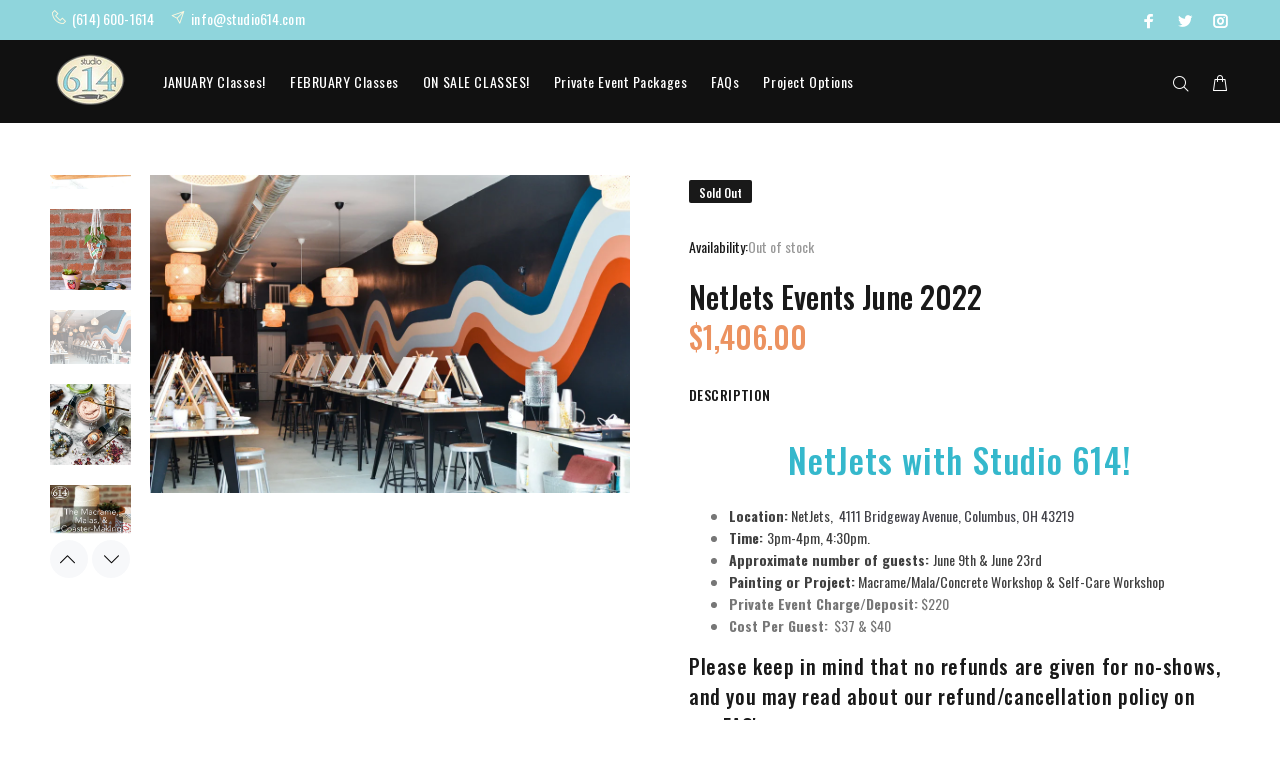

--- FILE ---
content_type: text/html; charset=utf-8
request_url: https://studio614.com/products/netjets-events-june-2022
body_size: 18354
content:
<!doctype html>
<!--[if IE 9]> <html class="ie9 no-js" lang="en"> <![endif]-->
<!--[if (gt IE 9)|!(IE)]><!--> <html class="no-js" lang="en"> <!--<![endif]-->
<head>
  <!-- v1.0.8 Wokiee -->
  <!-- Basic page needs ================================================== -->
  <meta charset="utf-8">
  <!--[if IE]><meta http-equiv="X-UA-Compatible" content="IE=edge,chrome=1"><![endif]-->
  <meta name="viewport" content="width=device-width,initial-scale=1">
  <meta name="theme-color" content="#ec9260">
  <meta name="keywords" content="Shopify Template" />
  <meta name="author" content="p-themes">
  <link rel="canonical" href="https://studio614.com/products/netjets-events-june-2022"><link rel="shortcut icon" href="//studio614.com/cdn/shop/t/5/assets/favicon.png?v=168750447888627363111571706903" type="image/x-icon" /><!-- Title and description ================================================== --><title>NetJets Events June 2022
&ndash; Studio 614
</title><meta name="description" content="NetJets with Studio 614! Location: NetJets,  4111 Bridgeway Avenue, Columbus, OH 43219 Time: ﻿3pm-4pm, 4:30pm. Approximate number of guests: June 9th &amp;amp; June 23rd Painting or Project: Macrame/Mala/Concrete Workshop &amp;amp; Self-Care Workshop Private Event Charge/Deposit: $220 Cost Per Guest:  $37 &amp;amp; $40  Please kee"><!-- Social meta ================================================== --><!-- /snippets/social-meta-tags.liquid -->
<meta property="og:site_name" content="Studio 614">
<meta property="og:url" content="https://studio614.com/products/netjets-events-june-2022">
<meta property="og:title" content="NetJets Events June 2022">
<meta property="og:type" content="product">
<meta property="og:description" content="NetJets with Studio 614! Location: NetJets,  4111 Bridgeway Avenue, Columbus, OH 43219 Time: ﻿3pm-4pm, 4:30pm. Approximate number of guests: June 9th &amp;amp; June 23rd Painting or Project: Macrame/Mala/Concrete Workshop &amp;amp; Self-Care Workshop Private Event Charge/Deposit: $220 Cost Per Guest:  $37 &amp;amp; $40  Please kee"><meta property="og:price:amount" content="110.00">
  <meta property="og:price:currency" content="USD"><meta property="og:image" content="http://studio614.com/cdn/shop/products/studio-614-interior-columbus-venue20_bc958937-d09a-4c3d-a0da-f2e17ba23f87_1200x1200.jpg?v=1665681327"><meta property="og:image" content="http://studio614.com/cdn/shop/products/self-care-10_89d84973-72a1-4955-910e-4f1a0b7b32f9_1200x1200.jpg?v=1665681327"><meta property="og:image" content="http://studio614.com/cdn/shop/products/macrame-malas-coaster-project-party_aa864cc4-5654-4bbd-96a7-9a3da5517d68_1200x1200.jpg?v=1665681327">
<meta property="og:image:secure_url" content="https://studio614.com/cdn/shop/products/studio-614-interior-columbus-venue20_bc958937-d09a-4c3d-a0da-f2e17ba23f87_1200x1200.jpg?v=1665681327"><meta property="og:image:secure_url" content="https://studio614.com/cdn/shop/products/self-care-10_89d84973-72a1-4955-910e-4f1a0b7b32f9_1200x1200.jpg?v=1665681327"><meta property="og:image:secure_url" content="https://studio614.com/cdn/shop/products/macrame-malas-coaster-project-party_aa864cc4-5654-4bbd-96a7-9a3da5517d68_1200x1200.jpg?v=1665681327">
<meta name="twitter:card" content="summary_large_image">
<meta name="twitter:title" content="NetJets Events June 2022">
<meta name="twitter:description" content="NetJets with Studio 614! Location: NetJets,  4111 Bridgeway Avenue, Columbus, OH 43219 Time: ﻿3pm-4pm, 4:30pm. Approximate number of guests: June 9th &amp;amp; June 23rd Painting or Project: Macrame/Mala/Concrete Workshop &amp;amp; Self-Care Workshop Private Event Charge/Deposit: $220 Cost Per Guest:  $37 &amp;amp; $40  Please kee">
<!-- Helpers ================================================== -->

  <!-- CSS ================================================== -->
  <link href="https://fonts.googleapis.com/css?family=Oswald:100,200,300,400,500,600,700,800,900" rel="stylesheet">
<link href="//studio614.com/cdn/shop/t/5/assets/theme.css?v=32417278114065178261767647328" rel="stylesheet" type="text/css" media="all" />


<script src="//studio614.com/cdn/shop/t/5/assets/jquery.min.js?v=146653844047132007351548035925"></script>
  
  <!-- Header hook for plugins ================================================== -->
  <script>window.performance && window.performance.mark && window.performance.mark('shopify.content_for_header.start');</script><meta name="google-site-verification" content="LKWuCejBe1aS3zBlLM_xqzHNOAhYJMtFKQiqGDz_39g">
<meta name="facebook-domain-verification" content="5xlznlfax7wifjmbvm13a5v62ai2an">
<meta id="shopify-digital-wallet" name="shopify-digital-wallet" content="/17382013/digital_wallets/dialog">
<meta name="shopify-checkout-api-token" content="c1ad333493e5ee9d83ecf750cfeef430">
<link rel="alternate" type="application/json+oembed" href="https://studio614.com/products/netjets-events-june-2022.oembed">
<script async="async" src="/checkouts/internal/preloads.js?locale=en-US"></script>
<script id="apple-pay-shop-capabilities" type="application/json">{"shopId":17382013,"countryCode":"US","currencyCode":"USD","merchantCapabilities":["supports3DS"],"merchantId":"gid:\/\/shopify\/Shop\/17382013","merchantName":"Studio 614","requiredBillingContactFields":["postalAddress","email","phone"],"requiredShippingContactFields":["postalAddress","email","phone"],"shippingType":"shipping","supportedNetworks":["visa","masterCard","amex","discover","elo","jcb"],"total":{"type":"pending","label":"Studio 614","amount":"1.00"},"shopifyPaymentsEnabled":true,"supportsSubscriptions":true}</script>
<script id="shopify-features" type="application/json">{"accessToken":"c1ad333493e5ee9d83ecf750cfeef430","betas":["rich-media-storefront-analytics"],"domain":"studio614.com","predictiveSearch":true,"shopId":17382013,"locale":"en"}</script>
<script>var Shopify = Shopify || {};
Shopify.shop = "studio-614-painting-classes.myshopify.com";
Shopify.locale = "en";
Shopify.currency = {"active":"USD","rate":"1.0"};
Shopify.country = "US";
Shopify.theme = {"name":"install-me-wokiee-v-1-0-8","id":44244926531,"schema_name":"Wokiee","schema_version":"1.0.8","theme_store_id":null,"role":"main"};
Shopify.theme.handle = "null";
Shopify.theme.style = {"id":null,"handle":null};
Shopify.cdnHost = "studio614.com/cdn";
Shopify.routes = Shopify.routes || {};
Shopify.routes.root = "/";</script>
<script type="module">!function(o){(o.Shopify=o.Shopify||{}).modules=!0}(window);</script>
<script>!function(o){function n(){var o=[];function n(){o.push(Array.prototype.slice.apply(arguments))}return n.q=o,n}var t=o.Shopify=o.Shopify||{};t.loadFeatures=n(),t.autoloadFeatures=n()}(window);</script>
<script id="shop-js-analytics" type="application/json">{"pageType":"product"}</script>
<script defer="defer" async type="module" src="//studio614.com/cdn/shopifycloud/shop-js/modules/v2/client.init-shop-cart-sync_BdyHc3Nr.en.esm.js"></script>
<script defer="defer" async type="module" src="//studio614.com/cdn/shopifycloud/shop-js/modules/v2/chunk.common_Daul8nwZ.esm.js"></script>
<script type="module">
  await import("//studio614.com/cdn/shopifycloud/shop-js/modules/v2/client.init-shop-cart-sync_BdyHc3Nr.en.esm.js");
await import("//studio614.com/cdn/shopifycloud/shop-js/modules/v2/chunk.common_Daul8nwZ.esm.js");

  window.Shopify.SignInWithShop?.initShopCartSync?.({"fedCMEnabled":true,"windoidEnabled":true});

</script>
<script>(function() {
  var isLoaded = false;
  function asyncLoad() {
    if (isLoaded) return;
    isLoaded = true;
    var urls = ["\/\/d1liekpayvooaz.cloudfront.net\/apps\/customizery\/customizery.js?shop=studio-614-painting-classes.myshopify.com","\/\/shopify.privy.com\/widget.js?shop=studio-614-painting-classes.myshopify.com","https:\/\/cdn.hextom.com\/js\/quickannouncementbar.js?shop=studio-614-painting-classes.myshopify.com"];
    for (var i = 0; i < urls.length; i++) {
      var s = document.createElement('script');
      s.type = 'text/javascript';
      s.async = true;
      s.src = urls[i];
      var x = document.getElementsByTagName('script')[0];
      x.parentNode.insertBefore(s, x);
    }
  };
  if(window.attachEvent) {
    window.attachEvent('onload', asyncLoad);
  } else {
    window.addEventListener('load', asyncLoad, false);
  }
})();</script>
<script id="__st">var __st={"a":17382013,"offset":-18000,"reqid":"92f99baa-44ca-4c4b-bc5e-7df35f003316-1769016470","pageurl":"studio614.com\/products\/netjets-events-june-2022","u":"eb8c43760083","p":"product","rtyp":"product","rid":7692505088198};</script>
<script>window.ShopifyPaypalV4VisibilityTracking = true;</script>
<script id="captcha-bootstrap">!function(){'use strict';const t='contact',e='account',n='new_comment',o=[[t,t],['blogs',n],['comments',n],[t,'customer']],c=[[e,'customer_login'],[e,'guest_login'],[e,'recover_customer_password'],[e,'create_customer']],r=t=>t.map((([t,e])=>`form[action*='/${t}']:not([data-nocaptcha='true']) input[name='form_type'][value='${e}']`)).join(','),a=t=>()=>t?[...document.querySelectorAll(t)].map((t=>t.form)):[];function s(){const t=[...o],e=r(t);return a(e)}const i='password',u='form_key',d=['recaptcha-v3-token','g-recaptcha-response','h-captcha-response',i],f=()=>{try{return window.sessionStorage}catch{return}},m='__shopify_v',_=t=>t.elements[u];function p(t,e,n=!1){try{const o=window.sessionStorage,c=JSON.parse(o.getItem(e)),{data:r}=function(t){const{data:e,action:n}=t;return t[m]||n?{data:e,action:n}:{data:t,action:n}}(c);for(const[e,n]of Object.entries(r))t.elements[e]&&(t.elements[e].value=n);n&&o.removeItem(e)}catch(o){console.error('form repopulation failed',{error:o})}}const l='form_type',E='cptcha';function T(t){t.dataset[E]=!0}const w=window,h=w.document,L='Shopify',v='ce_forms',y='captcha';let A=!1;((t,e)=>{const n=(g='f06e6c50-85a8-45c8-87d0-21a2b65856fe',I='https://cdn.shopify.com/shopifycloud/storefront-forms-hcaptcha/ce_storefront_forms_captcha_hcaptcha.v1.5.2.iife.js',D={infoText:'Protected by hCaptcha',privacyText:'Privacy',termsText:'Terms'},(t,e,n)=>{const o=w[L][v],c=o.bindForm;if(c)return c(t,g,e,D).then(n);var r;o.q.push([[t,g,e,D],n]),r=I,A||(h.body.append(Object.assign(h.createElement('script'),{id:'captcha-provider',async:!0,src:r})),A=!0)});var g,I,D;w[L]=w[L]||{},w[L][v]=w[L][v]||{},w[L][v].q=[],w[L][y]=w[L][y]||{},w[L][y].protect=function(t,e){n(t,void 0,e),T(t)},Object.freeze(w[L][y]),function(t,e,n,w,h,L){const[v,y,A,g]=function(t,e,n){const i=e?o:[],u=t?c:[],d=[...i,...u],f=r(d),m=r(i),_=r(d.filter((([t,e])=>n.includes(e))));return[a(f),a(m),a(_),s()]}(w,h,L),I=t=>{const e=t.target;return e instanceof HTMLFormElement?e:e&&e.form},D=t=>v().includes(t);t.addEventListener('submit',(t=>{const e=I(t);if(!e)return;const n=D(e)&&!e.dataset.hcaptchaBound&&!e.dataset.recaptchaBound,o=_(e),c=g().includes(e)&&(!o||!o.value);(n||c)&&t.preventDefault(),c&&!n&&(function(t){try{if(!f())return;!function(t){const e=f();if(!e)return;const n=_(t);if(!n)return;const o=n.value;o&&e.removeItem(o)}(t);const e=Array.from(Array(32),(()=>Math.random().toString(36)[2])).join('');!function(t,e){_(t)||t.append(Object.assign(document.createElement('input'),{type:'hidden',name:u})),t.elements[u].value=e}(t,e),function(t,e){const n=f();if(!n)return;const o=[...t.querySelectorAll(`input[type='${i}']`)].map((({name:t})=>t)),c=[...d,...o],r={};for(const[a,s]of new FormData(t).entries())c.includes(a)||(r[a]=s);n.setItem(e,JSON.stringify({[m]:1,action:t.action,data:r}))}(t,e)}catch(e){console.error('failed to persist form',e)}}(e),e.submit())}));const S=(t,e)=>{t&&!t.dataset[E]&&(n(t,e.some((e=>e===t))),T(t))};for(const o of['focusin','change'])t.addEventListener(o,(t=>{const e=I(t);D(e)&&S(e,y())}));const B=e.get('form_key'),M=e.get(l),P=B&&M;t.addEventListener('DOMContentLoaded',(()=>{const t=y();if(P)for(const e of t)e.elements[l].value===M&&p(e,B);[...new Set([...A(),...v().filter((t=>'true'===t.dataset.shopifyCaptcha))])].forEach((e=>S(e,t)))}))}(h,new URLSearchParams(w.location.search),n,t,e,['guest_login'])})(!0,!0)}();</script>
<script integrity="sha256-4kQ18oKyAcykRKYeNunJcIwy7WH5gtpwJnB7kiuLZ1E=" data-source-attribution="shopify.loadfeatures" defer="defer" src="//studio614.com/cdn/shopifycloud/storefront/assets/storefront/load_feature-a0a9edcb.js" crossorigin="anonymous"></script>
<script data-source-attribution="shopify.dynamic_checkout.dynamic.init">var Shopify=Shopify||{};Shopify.PaymentButton=Shopify.PaymentButton||{isStorefrontPortableWallets:!0,init:function(){window.Shopify.PaymentButton.init=function(){};var t=document.createElement("script");t.src="https://studio614.com/cdn/shopifycloud/portable-wallets/latest/portable-wallets.en.js",t.type="module",document.head.appendChild(t)}};
</script>
<script data-source-attribution="shopify.dynamic_checkout.buyer_consent">
  function portableWalletsHideBuyerConsent(e){var t=document.getElementById("shopify-buyer-consent"),n=document.getElementById("shopify-subscription-policy-button");t&&n&&(t.classList.add("hidden"),t.setAttribute("aria-hidden","true"),n.removeEventListener("click",e))}function portableWalletsShowBuyerConsent(e){var t=document.getElementById("shopify-buyer-consent"),n=document.getElementById("shopify-subscription-policy-button");t&&n&&(t.classList.remove("hidden"),t.removeAttribute("aria-hidden"),n.addEventListener("click",e))}window.Shopify?.PaymentButton&&(window.Shopify.PaymentButton.hideBuyerConsent=portableWalletsHideBuyerConsent,window.Shopify.PaymentButton.showBuyerConsent=portableWalletsShowBuyerConsent);
</script>
<script data-source-attribution="shopify.dynamic_checkout.cart.bootstrap">document.addEventListener("DOMContentLoaded",(function(){function t(){return document.querySelector("shopify-accelerated-checkout-cart, shopify-accelerated-checkout")}if(t())Shopify.PaymentButton.init();else{new MutationObserver((function(e,n){t()&&(Shopify.PaymentButton.init(),n.disconnect())})).observe(document.body,{childList:!0,subtree:!0})}}));
</script>
<link id="shopify-accelerated-checkout-styles" rel="stylesheet" media="screen" href="https://studio614.com/cdn/shopifycloud/portable-wallets/latest/accelerated-checkout-backwards-compat.css" crossorigin="anonymous">
<style id="shopify-accelerated-checkout-cart">
        #shopify-buyer-consent {
  margin-top: 1em;
  display: inline-block;
  width: 100%;
}

#shopify-buyer-consent.hidden {
  display: none;
}

#shopify-subscription-policy-button {
  background: none;
  border: none;
  padding: 0;
  text-decoration: underline;
  font-size: inherit;
  cursor: pointer;
}

#shopify-subscription-policy-button::before {
  box-shadow: none;
}

      </style>
<link rel="stylesheet" media="screen" href="//studio614.com/cdn/shop/t/5/compiled_assets/styles.css?v=1515">
<script id="sections-script" data-sections="promo-fixed" defer="defer" src="//studio614.com/cdn/shop/t/5/compiled_assets/scripts.js?v=1515"></script>
<script>window.performance && window.performance.mark && window.performance.mark('shopify.content_for_header.end');</script>
  <!-- /Header hook for plugins ================================================== --><style>
    [data-rating="0.0"]{
      display:none !important;
    }
  </style><link href="https://monorail-edge.shopifysvc.com" rel="dns-prefetch">
<script>(function(){if ("sendBeacon" in navigator && "performance" in window) {try {var session_token_from_headers = performance.getEntriesByType('navigation')[0].serverTiming.find(x => x.name == '_s').description;} catch {var session_token_from_headers = undefined;}var session_cookie_matches = document.cookie.match(/_shopify_s=([^;]*)/);var session_token_from_cookie = session_cookie_matches && session_cookie_matches.length === 2 ? session_cookie_matches[1] : "";var session_token = session_token_from_headers || session_token_from_cookie || "";function handle_abandonment_event(e) {var entries = performance.getEntries().filter(function(entry) {return /monorail-edge.shopifysvc.com/.test(entry.name);});if (!window.abandonment_tracked && entries.length === 0) {window.abandonment_tracked = true;var currentMs = Date.now();var navigation_start = performance.timing.navigationStart;var payload = {shop_id: 17382013,url: window.location.href,navigation_start,duration: currentMs - navigation_start,session_token,page_type: "product"};window.navigator.sendBeacon("https://monorail-edge.shopifysvc.com/v1/produce", JSON.stringify({schema_id: "online_store_buyer_site_abandonment/1.1",payload: payload,metadata: {event_created_at_ms: currentMs,event_sent_at_ms: currentMs}}));}}window.addEventListener('pagehide', handle_abandonment_event);}}());</script>
<script id="web-pixels-manager-setup">(function e(e,d,r,n,o){if(void 0===o&&(o={}),!Boolean(null===(a=null===(i=window.Shopify)||void 0===i?void 0:i.analytics)||void 0===a?void 0:a.replayQueue)){var i,a;window.Shopify=window.Shopify||{};var t=window.Shopify;t.analytics=t.analytics||{};var s=t.analytics;s.replayQueue=[],s.publish=function(e,d,r){return s.replayQueue.push([e,d,r]),!0};try{self.performance.mark("wpm:start")}catch(e){}var l=function(){var e={modern:/Edge?\/(1{2}[4-9]|1[2-9]\d|[2-9]\d{2}|\d{4,})\.\d+(\.\d+|)|Firefox\/(1{2}[4-9]|1[2-9]\d|[2-9]\d{2}|\d{4,})\.\d+(\.\d+|)|Chrom(ium|e)\/(9{2}|\d{3,})\.\d+(\.\d+|)|(Maci|X1{2}).+ Version\/(15\.\d+|(1[6-9]|[2-9]\d|\d{3,})\.\d+)([,.]\d+|)( \(\w+\)|)( Mobile\/\w+|) Safari\/|Chrome.+OPR\/(9{2}|\d{3,})\.\d+\.\d+|(CPU[ +]OS|iPhone[ +]OS|CPU[ +]iPhone|CPU IPhone OS|CPU iPad OS)[ +]+(15[._]\d+|(1[6-9]|[2-9]\d|\d{3,})[._]\d+)([._]\d+|)|Android:?[ /-](13[3-9]|1[4-9]\d|[2-9]\d{2}|\d{4,})(\.\d+|)(\.\d+|)|Android.+Firefox\/(13[5-9]|1[4-9]\d|[2-9]\d{2}|\d{4,})\.\d+(\.\d+|)|Android.+Chrom(ium|e)\/(13[3-9]|1[4-9]\d|[2-9]\d{2}|\d{4,})\.\d+(\.\d+|)|SamsungBrowser\/([2-9]\d|\d{3,})\.\d+/,legacy:/Edge?\/(1[6-9]|[2-9]\d|\d{3,})\.\d+(\.\d+|)|Firefox\/(5[4-9]|[6-9]\d|\d{3,})\.\d+(\.\d+|)|Chrom(ium|e)\/(5[1-9]|[6-9]\d|\d{3,})\.\d+(\.\d+|)([\d.]+$|.*Safari\/(?![\d.]+ Edge\/[\d.]+$))|(Maci|X1{2}).+ Version\/(10\.\d+|(1[1-9]|[2-9]\d|\d{3,})\.\d+)([,.]\d+|)( \(\w+\)|)( Mobile\/\w+|) Safari\/|Chrome.+OPR\/(3[89]|[4-9]\d|\d{3,})\.\d+\.\d+|(CPU[ +]OS|iPhone[ +]OS|CPU[ +]iPhone|CPU IPhone OS|CPU iPad OS)[ +]+(10[._]\d+|(1[1-9]|[2-9]\d|\d{3,})[._]\d+)([._]\d+|)|Android:?[ /-](13[3-9]|1[4-9]\d|[2-9]\d{2}|\d{4,})(\.\d+|)(\.\d+|)|Mobile Safari.+OPR\/([89]\d|\d{3,})\.\d+\.\d+|Android.+Firefox\/(13[5-9]|1[4-9]\d|[2-9]\d{2}|\d{4,})\.\d+(\.\d+|)|Android.+Chrom(ium|e)\/(13[3-9]|1[4-9]\d|[2-9]\d{2}|\d{4,})\.\d+(\.\d+|)|Android.+(UC? ?Browser|UCWEB|U3)[ /]?(15\.([5-9]|\d{2,})|(1[6-9]|[2-9]\d|\d{3,})\.\d+)\.\d+|SamsungBrowser\/(5\.\d+|([6-9]|\d{2,})\.\d+)|Android.+MQ{2}Browser\/(14(\.(9|\d{2,})|)|(1[5-9]|[2-9]\d|\d{3,})(\.\d+|))(\.\d+|)|K[Aa][Ii]OS\/(3\.\d+|([4-9]|\d{2,})\.\d+)(\.\d+|)/},d=e.modern,r=e.legacy,n=navigator.userAgent;return n.match(d)?"modern":n.match(r)?"legacy":"unknown"}(),u="modern"===l?"modern":"legacy",c=(null!=n?n:{modern:"",legacy:""})[u],f=function(e){return[e.baseUrl,"/wpm","/b",e.hashVersion,"modern"===e.buildTarget?"m":"l",".js"].join("")}({baseUrl:d,hashVersion:r,buildTarget:u}),m=function(e){var d=e.version,r=e.bundleTarget,n=e.surface,o=e.pageUrl,i=e.monorailEndpoint;return{emit:function(e){var a=e.status,t=e.errorMsg,s=(new Date).getTime(),l=JSON.stringify({metadata:{event_sent_at_ms:s},events:[{schema_id:"web_pixels_manager_load/3.1",payload:{version:d,bundle_target:r,page_url:o,status:a,surface:n,error_msg:t},metadata:{event_created_at_ms:s}}]});if(!i)return console&&console.warn&&console.warn("[Web Pixels Manager] No Monorail endpoint provided, skipping logging."),!1;try{return self.navigator.sendBeacon.bind(self.navigator)(i,l)}catch(e){}var u=new XMLHttpRequest;try{return u.open("POST",i,!0),u.setRequestHeader("Content-Type","text/plain"),u.send(l),!0}catch(e){return console&&console.warn&&console.warn("[Web Pixels Manager] Got an unhandled error while logging to Monorail."),!1}}}}({version:r,bundleTarget:l,surface:e.surface,pageUrl:self.location.href,monorailEndpoint:e.monorailEndpoint});try{o.browserTarget=l,function(e){var d=e.src,r=e.async,n=void 0===r||r,o=e.onload,i=e.onerror,a=e.sri,t=e.scriptDataAttributes,s=void 0===t?{}:t,l=document.createElement("script"),u=document.querySelector("head"),c=document.querySelector("body");if(l.async=n,l.src=d,a&&(l.integrity=a,l.crossOrigin="anonymous"),s)for(var f in s)if(Object.prototype.hasOwnProperty.call(s,f))try{l.dataset[f]=s[f]}catch(e){}if(o&&l.addEventListener("load",o),i&&l.addEventListener("error",i),u)u.appendChild(l);else{if(!c)throw new Error("Did not find a head or body element to append the script");c.appendChild(l)}}({src:f,async:!0,onload:function(){if(!function(){var e,d;return Boolean(null===(d=null===(e=window.Shopify)||void 0===e?void 0:e.analytics)||void 0===d?void 0:d.initialized)}()){var d=window.webPixelsManager.init(e)||void 0;if(d){var r=window.Shopify.analytics;r.replayQueue.forEach((function(e){var r=e[0],n=e[1],o=e[2];d.publishCustomEvent(r,n,o)})),r.replayQueue=[],r.publish=d.publishCustomEvent,r.visitor=d.visitor,r.initialized=!0}}},onerror:function(){return m.emit({status:"failed",errorMsg:"".concat(f," has failed to load")})},sri:function(e){var d=/^sha384-[A-Za-z0-9+/=]+$/;return"string"==typeof e&&d.test(e)}(c)?c:"",scriptDataAttributes:o}),m.emit({status:"loading"})}catch(e){m.emit({status:"failed",errorMsg:(null==e?void 0:e.message)||"Unknown error"})}}})({shopId: 17382013,storefrontBaseUrl: "https://studio614.com",extensionsBaseUrl: "https://extensions.shopifycdn.com/cdn/shopifycloud/web-pixels-manager",monorailEndpoint: "https://monorail-edge.shopifysvc.com/unstable/produce_batch",surface: "storefront-renderer",enabledBetaFlags: ["2dca8a86"],webPixelsConfigList: [{"id":"797868309","configuration":"{\"config\":\"{\\\"pixel_id\\\":\\\"G-753J057WTM\\\",\\\"google_tag_ids\\\":[\\\"G-753J057WTM\\\",\\\"GT-5NRX8G3J\\\"],\\\"target_country\\\":\\\"US\\\",\\\"gtag_events\\\":[{\\\"type\\\":\\\"begin_checkout\\\",\\\"action_label\\\":\\\"G-753J057WTM\\\"},{\\\"type\\\":\\\"search\\\",\\\"action_label\\\":\\\"G-753J057WTM\\\"},{\\\"type\\\":\\\"view_item\\\",\\\"action_label\\\":[\\\"G-753J057WTM\\\",\\\"MC-J3277S9ZVV\\\"]},{\\\"type\\\":\\\"purchase\\\",\\\"action_label\\\":[\\\"G-753J057WTM\\\",\\\"MC-J3277S9ZVV\\\"]},{\\\"type\\\":\\\"page_view\\\",\\\"action_label\\\":[\\\"G-753J057WTM\\\",\\\"MC-J3277S9ZVV\\\"]},{\\\"type\\\":\\\"add_payment_info\\\",\\\"action_label\\\":\\\"G-753J057WTM\\\"},{\\\"type\\\":\\\"add_to_cart\\\",\\\"action_label\\\":\\\"G-753J057WTM\\\"}],\\\"enable_monitoring_mode\\\":false}\"}","eventPayloadVersion":"v1","runtimeContext":"OPEN","scriptVersion":"b2a88bafab3e21179ed38636efcd8a93","type":"APP","apiClientId":1780363,"privacyPurposes":[],"dataSharingAdjustments":{"protectedCustomerApprovalScopes":["read_customer_address","read_customer_email","read_customer_name","read_customer_personal_data","read_customer_phone"]}},{"id":"328663317","configuration":"{\"pixel_id\":\"2981502988747725\",\"pixel_type\":\"facebook_pixel\",\"metaapp_system_user_token\":\"-\"}","eventPayloadVersion":"v1","runtimeContext":"OPEN","scriptVersion":"ca16bc87fe92b6042fbaa3acc2fbdaa6","type":"APP","apiClientId":2329312,"privacyPurposes":["ANALYTICS","MARKETING","SALE_OF_DATA"],"dataSharingAdjustments":{"protectedCustomerApprovalScopes":["read_customer_address","read_customer_email","read_customer_name","read_customer_personal_data","read_customer_phone"]}},{"id":"107249941","eventPayloadVersion":"v1","runtimeContext":"LAX","scriptVersion":"1","type":"CUSTOM","privacyPurposes":["MARKETING"],"name":"Meta pixel (migrated)"},{"id":"116031765","eventPayloadVersion":"v1","runtimeContext":"LAX","scriptVersion":"1","type":"CUSTOM","privacyPurposes":["ANALYTICS"],"name":"Google Analytics tag (migrated)"},{"id":"shopify-app-pixel","configuration":"{}","eventPayloadVersion":"v1","runtimeContext":"STRICT","scriptVersion":"0450","apiClientId":"shopify-pixel","type":"APP","privacyPurposes":["ANALYTICS","MARKETING"]},{"id":"shopify-custom-pixel","eventPayloadVersion":"v1","runtimeContext":"LAX","scriptVersion":"0450","apiClientId":"shopify-pixel","type":"CUSTOM","privacyPurposes":["ANALYTICS","MARKETING"]}],isMerchantRequest: false,initData: {"shop":{"name":"Studio 614","paymentSettings":{"currencyCode":"USD"},"myshopifyDomain":"studio-614-painting-classes.myshopify.com","countryCode":"US","storefrontUrl":"https:\/\/studio614.com"},"customer":null,"cart":null,"checkout":null,"productVariants":[{"price":{"amount":1406.0,"currencyCode":"USD"},"product":{"title":"NetJets Events June 2022","vendor":"Studio 614 {the premier art studio of Columbus, OH}","id":"7692505088198","untranslatedTitle":"NetJets Events June 2022","url":"\/products\/netjets-events-june-2022","type":"Private Events"},"id":"42424557174982","image":{"src":"\/\/studio614.com\/cdn\/shop\/products\/studio-614-interior-columbus-venue20_bc958937-d09a-4c3d-a0da-f2e17ba23f87.jpg?v=1665681327"},"sku":"101122-netjets","title":"Remainder Owed (38 tickets)","untranslatedTitle":"Remainder Owed (38 tickets)"},{"price":{"amount":110.0,"currencyCode":"USD"},"product":{"title":"NetJets Events June 2022","vendor":"Studio 614 {the premier art studio of Columbus, OH}","id":"7692505088198","untranslatedTitle":"NetJets Events June 2022","url":"\/products\/netjets-events-june-2022","type":"Private Events"},"id":"42424582832326","image":{"src":"\/\/studio614.com\/cdn\/shop\/products\/studio-614-interior-columbus-venue20_bc958937-d09a-4c3d-a0da-f2e17ba23f87.jpg?v=1665681327"},"sku":"","title":"deposit","untranslatedTitle":"deposit"}],"purchasingCompany":null},},"https://studio614.com/cdn","fcfee988w5aeb613cpc8e4bc33m6693e112",{"modern":"","legacy":""},{"shopId":"17382013","storefrontBaseUrl":"https:\/\/studio614.com","extensionBaseUrl":"https:\/\/extensions.shopifycdn.com\/cdn\/shopifycloud\/web-pixels-manager","surface":"storefront-renderer","enabledBetaFlags":"[\"2dca8a86\"]","isMerchantRequest":"false","hashVersion":"fcfee988w5aeb613cpc8e4bc33m6693e112","publish":"custom","events":"[[\"page_viewed\",{}],[\"product_viewed\",{\"productVariant\":{\"price\":{\"amount\":1406.0,\"currencyCode\":\"USD\"},\"product\":{\"title\":\"NetJets Events June 2022\",\"vendor\":\"Studio 614 {the premier art studio of Columbus, OH}\",\"id\":\"7692505088198\",\"untranslatedTitle\":\"NetJets Events June 2022\",\"url\":\"\/products\/netjets-events-june-2022\",\"type\":\"Private Events\"},\"id\":\"42424557174982\",\"image\":{\"src\":\"\/\/studio614.com\/cdn\/shop\/products\/studio-614-interior-columbus-venue20_bc958937-d09a-4c3d-a0da-f2e17ba23f87.jpg?v=1665681327\"},\"sku\":\"101122-netjets\",\"title\":\"Remainder Owed (38 tickets)\",\"untranslatedTitle\":\"Remainder Owed (38 tickets)\"}}]]"});</script><script>
  window.ShopifyAnalytics = window.ShopifyAnalytics || {};
  window.ShopifyAnalytics.meta = window.ShopifyAnalytics.meta || {};
  window.ShopifyAnalytics.meta.currency = 'USD';
  var meta = {"product":{"id":7692505088198,"gid":"gid:\/\/shopify\/Product\/7692505088198","vendor":"Studio 614 {the premier art studio of Columbus, OH}","type":"Private Events","handle":"netjets-events-june-2022","variants":[{"id":42424557174982,"price":140600,"name":"NetJets Events June 2022 - Remainder Owed (38 tickets)","public_title":"Remainder Owed (38 tickets)","sku":"101122-netjets"},{"id":42424582832326,"price":11000,"name":"NetJets Events June 2022 - deposit","public_title":"deposit","sku":""}],"remote":false},"page":{"pageType":"product","resourceType":"product","resourceId":7692505088198,"requestId":"92f99baa-44ca-4c4b-bc5e-7df35f003316-1769016470"}};
  for (var attr in meta) {
    window.ShopifyAnalytics.meta[attr] = meta[attr];
  }
</script>
<script class="analytics">
  (function () {
    var customDocumentWrite = function(content) {
      var jquery = null;

      if (window.jQuery) {
        jquery = window.jQuery;
      } else if (window.Checkout && window.Checkout.$) {
        jquery = window.Checkout.$;
      }

      if (jquery) {
        jquery('body').append(content);
      }
    };

    var hasLoggedConversion = function(token) {
      if (token) {
        return document.cookie.indexOf('loggedConversion=' + token) !== -1;
      }
      return false;
    }

    var setCookieIfConversion = function(token) {
      if (token) {
        var twoMonthsFromNow = new Date(Date.now());
        twoMonthsFromNow.setMonth(twoMonthsFromNow.getMonth() + 2);

        document.cookie = 'loggedConversion=' + token + '; expires=' + twoMonthsFromNow;
      }
    }

    var trekkie = window.ShopifyAnalytics.lib = window.trekkie = window.trekkie || [];
    if (trekkie.integrations) {
      return;
    }
    trekkie.methods = [
      'identify',
      'page',
      'ready',
      'track',
      'trackForm',
      'trackLink'
    ];
    trekkie.factory = function(method) {
      return function() {
        var args = Array.prototype.slice.call(arguments);
        args.unshift(method);
        trekkie.push(args);
        return trekkie;
      };
    };
    for (var i = 0; i < trekkie.methods.length; i++) {
      var key = trekkie.methods[i];
      trekkie[key] = trekkie.factory(key);
    }
    trekkie.load = function(config) {
      trekkie.config = config || {};
      trekkie.config.initialDocumentCookie = document.cookie;
      var first = document.getElementsByTagName('script')[0];
      var script = document.createElement('script');
      script.type = 'text/javascript';
      script.onerror = function(e) {
        var scriptFallback = document.createElement('script');
        scriptFallback.type = 'text/javascript';
        scriptFallback.onerror = function(error) {
                var Monorail = {
      produce: function produce(monorailDomain, schemaId, payload) {
        var currentMs = new Date().getTime();
        var event = {
          schema_id: schemaId,
          payload: payload,
          metadata: {
            event_created_at_ms: currentMs,
            event_sent_at_ms: currentMs
          }
        };
        return Monorail.sendRequest("https://" + monorailDomain + "/v1/produce", JSON.stringify(event));
      },
      sendRequest: function sendRequest(endpointUrl, payload) {
        // Try the sendBeacon API
        if (window && window.navigator && typeof window.navigator.sendBeacon === 'function' && typeof window.Blob === 'function' && !Monorail.isIos12()) {
          var blobData = new window.Blob([payload], {
            type: 'text/plain'
          });

          if (window.navigator.sendBeacon(endpointUrl, blobData)) {
            return true;
          } // sendBeacon was not successful

        } // XHR beacon

        var xhr = new XMLHttpRequest();

        try {
          xhr.open('POST', endpointUrl);
          xhr.setRequestHeader('Content-Type', 'text/plain');
          xhr.send(payload);
        } catch (e) {
          console.log(e);
        }

        return false;
      },
      isIos12: function isIos12() {
        return window.navigator.userAgent.lastIndexOf('iPhone; CPU iPhone OS 12_') !== -1 || window.navigator.userAgent.lastIndexOf('iPad; CPU OS 12_') !== -1;
      }
    };
    Monorail.produce('monorail-edge.shopifysvc.com',
      'trekkie_storefront_load_errors/1.1',
      {shop_id: 17382013,
      theme_id: 44244926531,
      app_name: "storefront",
      context_url: window.location.href,
      source_url: "//studio614.com/cdn/s/trekkie.storefront.cd680fe47e6c39ca5d5df5f0a32d569bc48c0f27.min.js"});

        };
        scriptFallback.async = true;
        scriptFallback.src = '//studio614.com/cdn/s/trekkie.storefront.cd680fe47e6c39ca5d5df5f0a32d569bc48c0f27.min.js';
        first.parentNode.insertBefore(scriptFallback, first);
      };
      script.async = true;
      script.src = '//studio614.com/cdn/s/trekkie.storefront.cd680fe47e6c39ca5d5df5f0a32d569bc48c0f27.min.js';
      first.parentNode.insertBefore(script, first);
    };
    trekkie.load(
      {"Trekkie":{"appName":"storefront","development":false,"defaultAttributes":{"shopId":17382013,"isMerchantRequest":null,"themeId":44244926531,"themeCityHash":"8000333962920431669","contentLanguage":"en","currency":"USD","eventMetadataId":"d7dacd8a-b6da-46fb-ada4-f978e61b1dc6"},"isServerSideCookieWritingEnabled":true,"monorailRegion":"shop_domain","enabledBetaFlags":["65f19447"]},"Session Attribution":{},"S2S":{"facebookCapiEnabled":true,"source":"trekkie-storefront-renderer","apiClientId":580111}}
    );

    var loaded = false;
    trekkie.ready(function() {
      if (loaded) return;
      loaded = true;

      window.ShopifyAnalytics.lib = window.trekkie;

      var originalDocumentWrite = document.write;
      document.write = customDocumentWrite;
      try { window.ShopifyAnalytics.merchantGoogleAnalytics.call(this); } catch(error) {};
      document.write = originalDocumentWrite;

      window.ShopifyAnalytics.lib.page(null,{"pageType":"product","resourceType":"product","resourceId":7692505088198,"requestId":"92f99baa-44ca-4c4b-bc5e-7df35f003316-1769016470","shopifyEmitted":true});

      var match = window.location.pathname.match(/checkouts\/(.+)\/(thank_you|post_purchase)/)
      var token = match? match[1]: undefined;
      if (!hasLoggedConversion(token)) {
        setCookieIfConversion(token);
        window.ShopifyAnalytics.lib.track("Viewed Product",{"currency":"USD","variantId":42424557174982,"productId":7692505088198,"productGid":"gid:\/\/shopify\/Product\/7692505088198","name":"NetJets Events June 2022 - Remainder Owed (38 tickets)","price":"1406.00","sku":"101122-netjets","brand":"Studio 614 {the premier art studio of Columbus, OH}","variant":"Remainder Owed (38 tickets)","category":"Private Events","nonInteraction":true,"remote":false},undefined,undefined,{"shopifyEmitted":true});
      window.ShopifyAnalytics.lib.track("monorail:\/\/trekkie_storefront_viewed_product\/1.1",{"currency":"USD","variantId":42424557174982,"productId":7692505088198,"productGid":"gid:\/\/shopify\/Product\/7692505088198","name":"NetJets Events June 2022 - Remainder Owed (38 tickets)","price":"1406.00","sku":"101122-netjets","brand":"Studio 614 {the premier art studio of Columbus, OH}","variant":"Remainder Owed (38 tickets)","category":"Private Events","nonInteraction":true,"remote":false,"referer":"https:\/\/studio614.com\/products\/netjets-events-june-2022"});
      }
    });


        var eventsListenerScript = document.createElement('script');
        eventsListenerScript.async = true;
        eventsListenerScript.src = "//studio614.com/cdn/shopifycloud/storefront/assets/shop_events_listener-3da45d37.js";
        document.getElementsByTagName('head')[0].appendChild(eventsListenerScript);

})();</script>
  <script>
  if (!window.ga || (window.ga && typeof window.ga !== 'function')) {
    window.ga = function ga() {
      (window.ga.q = window.ga.q || []).push(arguments);
      if (window.Shopify && window.Shopify.analytics && typeof window.Shopify.analytics.publish === 'function') {
        window.Shopify.analytics.publish("ga_stub_called", {}, {sendTo: "google_osp_migration"});
      }
      console.error("Shopify's Google Analytics stub called with:", Array.from(arguments), "\nSee https://help.shopify.com/manual/promoting-marketing/pixels/pixel-migration#google for more information.");
    };
    if (window.Shopify && window.Shopify.analytics && typeof window.Shopify.analytics.publish === 'function') {
      window.Shopify.analytics.publish("ga_stub_initialized", {}, {sendTo: "google_osp_migration"});
    }
  }
</script>
<script
  defer
  src="https://studio614.com/cdn/shopifycloud/perf-kit/shopify-perf-kit-3.0.4.min.js"
  data-application="storefront-renderer"
  data-shop-id="17382013"
  data-render-region="gcp-us-central1"
  data-page-type="product"
  data-theme-instance-id="44244926531"
  data-theme-name="Wokiee"
  data-theme-version="1.0.8"
  data-monorail-region="shop_domain"
  data-resource-timing-sampling-rate="10"
  data-shs="true"
  data-shs-beacon="true"
  data-shs-export-with-fetch="true"
  data-shs-logs-sample-rate="1"
  data-shs-beacon-endpoint="https://studio614.com/api/collect"
></script>
</head>
<body ><div id="shopify-section-header-template" class="shopify-section"><nav class="panel-menu mobile-main-menu">
  <ul><li>
      <a href="/collections/january-open-classes">JANUARY Classes!</a></li><li>
      <a href="/collections/february-open-classes">FEBRUARY Classes</a></li><li>
      <a href="/collections/on-sale-classes">ON SALE CLASSES! </a></li><li>
      <a href="https://studio614.co/private-event-packages/">Private Event Packages</a><ul><li>
          <a href="https://studio614.co/private-event-packages/">Private Class Packages</a></li><li>
          <a href="https://studio614.co/kids-party-packages/">Kids Parties</a></li><li>
          <a href="/collections/rent-our-venue">Rent Our Venue</a></li></ul></li><li>
      <a href="https://studio614.co/faqs/">FAQs</a><ul><li>
          <a href="https://studio614.co/faqs/">FAQ</a></li><li>
          <a href="https://studio614.com/collections/gift-cards/products/gift-card">Gift Cards</a></li><li>
          <a href="/pages/contact">Contact</a></li></ul></li><li>
      <a href="https://studio614.co/gallery/">Project Options</a><ul><li>
          <a href="https://studio614.co/gallery/">Canvas Painting Gallery</a></li><li>
          <a href="https://studio614.co/diy-projects/">DIY Projects </a></li></ul></li></ul>
</nav><header class="desctop-menu-large small-header"><div class="tt-color-scheme-01">
  <div class="container">
    <div class="tt-header-row tt-top-row">
      <div class="tt-col-left">
        <div class="tt-box-info">
<ul>
<li>
<i class="icon-f-93"></i>(614) 600-1614
</li>
<li>
<i class="icon-f-96"></i>info@studio614.com
</li>
</ul>
</div>
      </div><div class="tt-col-right ml-auto">
        <ul class="tt-social-icon"><li><a class="icon-g-64" target="_blank" href="https://www.facebook.com/thestudio614"></a></li><li><a class="icon-h-58" target="_blank" href="https://twitter.com/thestudio614"></a></li><li><a class="icon-g-67" target="_blank" href="https://www.instagram.com/thestudio614/"></a></li></ul>
      </div></div>
  </div>
</div><!-- tt-mobile-header -->
<div class="tt-mobile-header">
  <div class="container-fluid">
    <div class="tt-header-row">
      <div class="tt-mobile-parent-menu">
        <div class="tt-menu-toggle mainmenumob-js">
          <svg version="1.1" id="Layer_1" xmlns="http://www.w3.org/2000/svg" xmlns:xlink="http://www.w3.org/1999/xlink" x="0px" y="0px"
     viewBox="0 0 22 22" style="enable-background:new 0 0 22 22;" xml:space="preserve">
  <g>
    <path d="M1.8,6.1C1.6,6,1.6,5.8,1.6,5.7c0-0.2,0.1-0.3,0.2-0.4C1.9,5.1,2,5,2.2,5h17.5c0.2,0,0.3,0.1,0.4,0.2
             c0.1,0.1,0.2,0.3,0.2,0.4c0,0.2-0.1,0.3-0.2,0.4c-0.1,0.1-0.3,0.2-0.4,0.2H2.2C2,6.3,1.9,6.2,1.8,6.1z M1.8,11.7
             c-0.1-0.1-0.2-0.3-0.2-0.4c0-0.2,0.1-0.3,0.2-0.4c0.1-0.1,0.3-0.2,0.4-0.2h17.5c0.2,0,0.3,0.1,0.4,0.2c0.1,0.1,0.2,0.3,0.2,0.4
             c0,0.2-0.1,0.3-0.2,0.4c-0.1,0.1-0.3,0.2-0.4,0.2H2.2C2,11.9,1.9,11.8,1.8,11.7z M1.8,17.3c-0.1-0.1-0.2-0.3-0.2-0.4
             c0-0.2,0.1-0.3,0.2-0.4c0.1-0.1,0.3-0.2,0.4-0.2h17.5c0.2,0,0.3,0.1,0.4,0.2c0.1,0.1,0.2,0.3,0.2,0.4c0,0.2-0.1,0.3-0.2,0.4
             c-0.1,0.1-0.3,0.2-0.4,0.2H2.2C2,17.5,1.9,17.5,1.8,17.3z"/>
  </g>
</svg>
        </div>
      </div>
      <!-- search -->
      <div class="tt-mobile-parent-search tt-parent-box"></div>
      <!-- /search --><!-- cart -->
      <div class="tt-mobile-parent-cart tt-parent-box"></div>
      <!-- /cart --></div>
  </div>
  <div class="container-fluid tt-top-line">
    <div class="row">
      <div class="tt-logo-container">
        <a class="tt-logo tt-logo-alignment" href="/"><img src="//studio614.com/cdn/shop/files/studio-614-logo-130_95x.png?v=1613518494"
                           srcset="//studio614.com/cdn/shop/files/studio-614-logo-130_95x.png?v=1613518494 1x, //studio614.com/cdn/shop/files/studio-614-logo-130_190x.png?v=1613518494 2x"
                           alt=""
                           class="tt-retina"></a>
      </div>
    </div>
  </div>
</div><!-- tt-desktop-header -->
  <div class="tt-desktop-header">    

    <div class="container">
      <div class="tt-header-holder">

        <div class="tt-col-obj tt-obj-logo
" itemscope itemtype="http://schema.org/Organization"><a href="/" class="tt-logo" itemprop="url"><img src="//studio614.com/cdn/shop/files/studio-614-logo-130_80x.png?v=1613518494"
                   srcset="//studio614.com/cdn/shop/files/studio-614-logo-130_80x.png?v=1613518494 1x, //studio614.com/cdn/shop/files/studio-614-logo-130_160x.png?v=1613518494 2x"
                   alt=""
                   class="tt-retina" itemprop="logo" style="top:0px"/></a></div><div class="tt-col-obj tt-obj-menu obj-aligment-left">
          <!-- tt-menu -->
          <div class="tt-desctop-parent-menu tt-parent-box">
            <div class="tt-desctop-menu"><nav>
  <ul><li class="dropdown tt-megamenu-col-01" >
      <a href="/collections/january-open-classes">JANUARY Classes!</a></li><li class="dropdown tt-megamenu-col-01" >
      <a href="/collections/february-open-classes">FEBRUARY Classes</a></li><li class="dropdown tt-megamenu-col-01" >
      <a href="/collections/on-sale-classes">ON SALE CLASSES! </a></li><li class="dropdown tt-megamenu-col-01" >
      <a href="https://studio614.co/private-event-packages/">Private Event Packages</a><div class="dropdown-menu">
  <div class="row tt-col-list">
    <div class="col">
      <ul class="tt-megamenu-submenu tt-megamenu-preview"><li><a href="https://studio614.co/private-event-packages/"><span>Private Class Packages</span></a></li><li><a href="https://studio614.co/kids-party-packages/"><span>Kids Parties</span></a></li><li><a href="/collections/rent-our-venue"><span>Rent Our Venue</span></a></li></ul>
    </div>
  </div>
</div></li><li class="dropdown tt-megamenu-col-01" >
      <a href="https://studio614.co/faqs/">FAQs</a><div class="dropdown-menu">
  <div class="row tt-col-list">
    <div class="col">
      <ul class="tt-megamenu-submenu tt-megamenu-preview"><li><a href="https://studio614.co/faqs/"><span>FAQ</span></a></li><li><a href="https://studio614.com/collections/gift-cards/products/gift-card"><span>Gift Cards</span></a></li><li><a href="/pages/contact"><span>Contact</span></a></li></ul>
    </div>
  </div>
</div></li><li class="dropdown tt-megamenu-col-01" >
      <a href="https://studio614.co/gallery/">Project Options</a><div class="dropdown-menu">
  <div class="row tt-col-list">
    <div class="col">
      <ul class="tt-megamenu-submenu tt-megamenu-preview"><li><a href="https://studio614.co/gallery/"><span>Canvas Painting Gallery</span></a></li><li><a href="https://studio614.co/diy-projects/"><span>DIY Projects </span></a></li></ul>
    </div>
  </div>
</div></li></ul>
</nav></div>
          </div>
        </div><div class="tt-col-obj tt-obj-options obj-move-right"><!-- tt-search -->
<div class="tt-desctop-parent-search tt-parent-box">
  <div class="tt-search tt-dropdown-obj">
    <button class="tt-dropdown-toggle"
            data-tooltip="Search"
            data-tposition="bottom"
            >
      <i class="icon-f-85"></i>
    </button>
    <div class="tt-dropdown-menu">
      <div class="container">
        <form action="/search" method="get" role="search">
          <div class="tt-col">
            <input type="hidden" name="type" value="product" />
            <input class="tt-search-input"
                   type="search"
                   name="q"
                   placeholder="SEARCH PRODUCTS..."
                   aria-label="SEARCH PRODUCTS...">
            <button type="submit" class="tt-btn-search"></button>
          </div>
          <div class="tt-col">
            <button class="tt-btn-close icon-f-84"></button>
          </div>
          <div class="tt-info-text">What are you Looking for?</div>
        </form>
      </div>
    </div>
  </div>
</div>
<!-- /tt-search --><!-- tt-cart -->
<div class="tt-desctop-parent-cart tt-parent-box">
  <div class="tt-cart tt-dropdown-obj">
    <button class="tt-dropdown-toggle"
            data-tooltip="Cart"
            data-tposition="bottom"
            >
      <i class="icon-f-39"></i>
      <span class="tt-badge-cart hide">0</span>
    </button>

    <div class="tt-dropdown-menu">
      <div class="tt-mobile-add">
        <h6 class="tt-title">SHOPPING CART</h6>
        <button class="tt-close">CLOSE</button>
      </div>
      <div class="tt-dropdown-inner">
        <div class="tt-cart-layout">
          <div class="tt-cart-content">

            <a href="/cart" class="tt-cart-empty" title="VIEW CART">
              <i class="icon-f-39"></i>
              <p>No Products in the Cart</p>
            </a>
            
            <div class="tt-cart-box hide">
              <div class="tt-cart-list"></div>
              <div class="flex-align-center header-cart-more-message-js" style="display: none;">
                <a href="/cart" class="btn-link-02" title="View cart">. . .</a>
              </div>
              <div class="tt-cart-total-row">
                <div class="tt-cart-total-title">TOTAL:</div>
                <div class="tt-cart-total-price">$0.00</div>
              </div>
              
              <div class="tt-cart-btn">
                <div class="tt-item">
                  <a href="/checkout" class="btn">PROCEED TO CHECKOUT</a>
                </div>
                <div class="tt-item">
                  <a href="/cart" class="btn-link-02">VIEW CART</a>
                </div>
              </div>
            </div>

          </div>
        </div>
      </div><div class='item-html-js hide'>
  <div class="tt-item">
    <a href="#" title="View Product">
      <div class="tt-item-img">
        img
      </div>
      <div class="tt-item-descriptions">
        <h2 class="tt-title">title</h2>

        <ul class="tt-add-info">
          <li class="details">details</li>
        </ul>

        <div class="tt-quantity"><span class="qty">qty</span> X</div> <div class="tt-price">price</div>
      </div>
    </a>
    <div class="tt-item-close">
      <a href="/cart/change?id=0&quantity=0" class="tt-btn-close svg-icon-delete header_delete_cartitem_js" title="Delete">
        <svg version="1.1" id="Layer_1" xmlns="http://www.w3.org/2000/svg" xmlns:xlink="http://www.w3.org/1999/xlink" x="0px" y="0px"
     viewBox="0 0 22 22" style="enable-background:new 0 0 22 22;" xml:space="preserve">
  <g>
    <path d="M3.6,21.1c-0.1-0.1-0.2-0.3-0.2-0.4v-15H2.2C2,5.7,1.9,5.6,1.7,5.5C1.6,5.4,1.6,5.2,1.6,5.1c0-0.2,0.1-0.3,0.2-0.4
             C1.9,4.5,2,4.4,2.2,4.4h5V1.9c0-0.2,0.1-0.3,0.2-0.4c0.1-0.1,0.3-0.2,0.4-0.2h6.3c0.2,0,0.3,0.1,0.4,0.2c0.1,0.1,0.2,0.3,0.2,0.4
             v2.5h5c0.2,0,0.3,0.1,0.4,0.2c0.1,0.1,0.2,0.3,0.2,0.4c0,0.2-0.1,0.3-0.2,0.4c-0.1,0.1-0.3,0.2-0.4,0.2h-1.3v15
             c0,0.2-0.1,0.3-0.2,0.4c-0.1,0.1-0.3,0.2-0.4,0.2H4.1C3.9,21.3,3.7,21.2,3.6,21.1z M17.2,5.7H4.7v14.4h12.5V5.7z M8.3,9
             c0.1,0.1,0.2,0.3,0.2,0.4v6.9c0,0.2-0.1,0.3-0.2,0.4c-0.1,0.1-0.3,0.2-0.4,0.2s-0.3-0.1-0.4-0.2c-0.1-0.1-0.2-0.3-0.2-0.4V9.4
             c0-0.2,0.1-0.3,0.2-0.4c0.1-0.1,0.3-0.2,0.4-0.2S8.1,8.9,8.3,9z M8.4,4.4h5V2.6h-5V4.4z M11.4,9c0.1,0.1,0.2,0.3,0.2,0.4v6.9
             c0,0.2-0.1,0.3-0.2,0.4c-0.1,0.1-0.3,0.2-0.4,0.2s-0.3-0.1-0.4-0.2c-0.1-0.1-0.2-0.3-0.2-0.4V9.4c0-0.2,0.1-0.3,0.2-0.4
             c0.1-0.1,0.3-0.2,0.4-0.2S11.3,8.9,11.4,9z M13.6,9c0.1-0.1,0.3-0.2,0.4-0.2s0.3,0.1,0.4,0.2c0.1,0.1,0.2,0.3,0.2,0.4v6.9
             c0,0.2-0.1,0.3-0.2,0.4c-0.1,0.1-0.3,0.2-0.4,0.2s-0.3-0.1-0.4-0.2c-0.1-0.1-0.2-0.3-0.2-0.4V9.4C13.4,9.3,13.5,9.1,13.6,9z"/>
  </g>
</svg>
      </a>
    </div>
  </div>
</div></div>
  </div>
</div>
<!-- /tt-cart --></div>

      </div>
    </div></div>
  <!-- stuck nav -->
  <div class="tt-stuck-nav">
    <div class="container">
      <div class="tt-header-row ">
        <div class="tt-stuck-parent-menu"></div>
        <div class="tt-stuck-parent-search tt-parent-box"></div><div class="tt-stuck-parent-cart tt-parent-box"></div></div>
    </div>
  </div>
</header>



</div>

  <div id="tt-pageContent">
    <div itemscope itemtype="http://schema.org/Product" class="product_page_mobile_slider_no_margin_top">
  <meta itemprop="name" content="NetJets Events June 2022">
  <meta itemprop="url" content="https://studio614.com/products/netjets-events-june-2022">
  <meta itemprop="image" content="//studio614.com/cdn/shop/products/studio-614-interior-columbus-venue20_bc958937-d09a-4c3d-a0da-f2e17ba23f87_800x.jpg?v=1665681327">

  <div id="shopify-section-product-template" class="shopify-section"><div class="container-indent">
  <div class="tt-mobile-product-slider visible-xs arrow-location-center slick-animated-show-js"><div><img srcset="//studio614.com/cdn/shop/products/studio-614-interior-columbus-venue20_bc958937-d09a-4c3d-a0da-f2e17ba23f87_600x.jpg?v=1665681327" data-lazy="//studio614.com/cdn/shop/products/studio-614-interior-columbus-venue20_bc958937-d09a-4c3d-a0da-f2e17ba23f87_1024x1024.jpg?v=1665681327" alt="NetJets Events June 2022"></div><div><img srcset="//studio614.com/cdn/shop/products/self-care-10_89d84973-72a1-4955-910e-4f1a0b7b32f9_600x.jpg?v=1665681327" data-lazy="//studio614.com/cdn/shop/products/self-care-10_89d84973-72a1-4955-910e-4f1a0b7b32f9_1024x1024.jpg?v=1665681327" alt="NetJets Events June 2022"></div><div><img srcset="//studio614.com/cdn/shop/products/macrame-malas-coaster-project-party_aa864cc4-5654-4bbd-96a7-9a3da5517d68_600x.jpg?v=1665681327" data-lazy="//studio614.com/cdn/shop/products/macrame-malas-coaster-project-party_aa864cc4-5654-4bbd-96a7-9a3da5517d68_1024x1024.jpg?v=1665681327" alt="NetJets Events June 2022"></div><div><img srcset="//studio614.com/cdn/shop/products/concrete-coasters_c2f054de-52f4-4f1d-a7b1-d4035679f90b_600x.jpg?v=1665681327" data-lazy="//studio614.com/cdn/shop/products/concrete-coasters_c2f054de-52f4-4f1d-a7b1-d4035679f90b_1024x1024.jpg?v=1665681327" alt="NetJets Events June 2022"></div><div><img srcset="//studio614.com/cdn/shop/products/diy-mala-bracelet-making-kit-1_50cbd950-0161-49f9-bd79-52a45fe0147f_600x.jpg?v=1665681327" data-lazy="//studio614.com/cdn/shop/products/diy-mala-bracelet-making-kit-1_50cbd950-0161-49f9-bd79-52a45fe0147f_1024x1024.jpg?v=1665681327" alt="NetJets Events June 2022"></div><div><img srcset="//studio614.com/cdn/shop/products/DSC_4789_c6ad697b-0171-48d1-b9f8-7356910226a8_600x.jpg?v=1665681327" data-lazy="//studio614.com/cdn/shop/products/DSC_4789_c6ad697b-0171-48d1-b9f8-7356910226a8_1024x1024.jpg?v=1665681327" alt="NetJets Events June 2022"></div></div>
  <div class="container container-fluid-mobile">
    <div class="row">
      <div class="col-6 hidden-xs">
  <div class="tt-product-vertical-layout stickprcol-js">
    <div class="tt-product-single-img" data-scrollzoom="true">
      <div>
        <img class="zoom-product"
             src='//studio614.com/cdn/shop/products/studio-614-interior-columbus-venue20_bc958937-d09a-4c3d-a0da-f2e17ba23f87_1024x1024.jpg?v=1665681327'
             data-zoom-image="//studio614.com/cdn/shop/products/studio-614-interior-columbus-venue20_bc958937-d09a-4c3d-a0da-f2e17ba23f87_2048x2048.jpg?v=1665681327"
             alt="NetJets Events June 2022" />
      </div>
    </div><div class="tt-product-single-carousel-vertical">
      <ul id="smallGallery" class="tt-slick-button-vertical slick-animated-show-js"><li>
          <a href="#" class="zoomGalleryActive" data-image="//studio614.com/cdn/shop/products/studio-614-interior-columbus-venue20_bc958937-d09a-4c3d-a0da-f2e17ba23f87_1024x1024.jpg?v=1665681327" data-zoom-image="//studio614.com/cdn/shop/products/studio-614-interior-columbus-venue20_bc958937-d09a-4c3d-a0da-f2e17ba23f87_2048x2048.jpg?v=1665681327" data-target="34442959782086">
            <img srcset="//studio614.com/cdn/shop/products/studio-614-interior-columbus-venue20_bc958937-d09a-4c3d-a0da-f2e17ba23f87_300x.jpg?v=1665681327" data-lazy="//studio614.com/cdn/shop/products/studio-614-interior-columbus-venue20_bc958937-d09a-4c3d-a0da-f2e17ba23f87_medium.jpg?v=1665681327" alt="NetJets Events June 2022">
          </a>
        </li><li>
          <a href="#" data-image="//studio614.com/cdn/shop/products/self-care-10_89d84973-72a1-4955-910e-4f1a0b7b32f9_1024x1024.jpg?v=1665681327" data-zoom-image="//studio614.com/cdn/shop/products/self-care-10_89d84973-72a1-4955-910e-4f1a0b7b32f9_2048x2048.jpg?v=1665681327" data-target="34442959814854">
            <img srcset="//studio614.com/cdn/shop/products/self-care-10_89d84973-72a1-4955-910e-4f1a0b7b32f9_300x.jpg?v=1665681327" data-lazy="//studio614.com/cdn/shop/products/self-care-10_89d84973-72a1-4955-910e-4f1a0b7b32f9_medium.jpg?v=1665681327" alt="NetJets Events June 2022">
          </a>
        </li><li>
          <a href="#" data-image="//studio614.com/cdn/shop/products/macrame-malas-coaster-project-party_aa864cc4-5654-4bbd-96a7-9a3da5517d68_1024x1024.jpg?v=1665681327" data-zoom-image="//studio614.com/cdn/shop/products/macrame-malas-coaster-project-party_aa864cc4-5654-4bbd-96a7-9a3da5517d68_2048x2048.jpg?v=1665681327" data-target="34442959847622">
            <img srcset="//studio614.com/cdn/shop/products/macrame-malas-coaster-project-party_aa864cc4-5654-4bbd-96a7-9a3da5517d68_300x.jpg?v=1665681327" data-lazy="//studio614.com/cdn/shop/products/macrame-malas-coaster-project-party_aa864cc4-5654-4bbd-96a7-9a3da5517d68_medium.jpg?v=1665681327" alt="NetJets Events June 2022">
          </a>
        </li><li>
          <a href="#" data-image="//studio614.com/cdn/shop/products/concrete-coasters_c2f054de-52f4-4f1d-a7b1-d4035679f90b_1024x1024.jpg?v=1665681327" data-zoom-image="//studio614.com/cdn/shop/products/concrete-coasters_c2f054de-52f4-4f1d-a7b1-d4035679f90b_2048x2048.jpg?v=1665681327" data-target="34442959880390">
            <img srcset="//studio614.com/cdn/shop/products/concrete-coasters_c2f054de-52f4-4f1d-a7b1-d4035679f90b_300x.jpg?v=1665681327" data-lazy="//studio614.com/cdn/shop/products/concrete-coasters_c2f054de-52f4-4f1d-a7b1-d4035679f90b_medium.jpg?v=1665681327" alt="NetJets Events June 2022">
          </a>
        </li><li>
          <a href="#" data-image="//studio614.com/cdn/shop/products/diy-mala-bracelet-making-kit-1_50cbd950-0161-49f9-bd79-52a45fe0147f_1024x1024.jpg?v=1665681327" data-zoom-image="//studio614.com/cdn/shop/products/diy-mala-bracelet-making-kit-1_50cbd950-0161-49f9-bd79-52a45fe0147f_2048x2048.jpg?v=1665681327" data-target="34442959945926">
            <img srcset="//studio614.com/cdn/shop/products/diy-mala-bracelet-making-kit-1_50cbd950-0161-49f9-bd79-52a45fe0147f_300x.jpg?v=1665681327" data-lazy="//studio614.com/cdn/shop/products/diy-mala-bracelet-making-kit-1_50cbd950-0161-49f9-bd79-52a45fe0147f_medium.jpg?v=1665681327" alt="NetJets Events June 2022">
          </a>
        </li><li>
          <a href="#" data-image="//studio614.com/cdn/shop/products/DSC_4789_c6ad697b-0171-48d1-b9f8-7356910226a8_1024x1024.jpg?v=1665681327" data-zoom-image="//studio614.com/cdn/shop/products/DSC_4789_c6ad697b-0171-48d1-b9f8-7356910226a8_2048x2048.jpg?v=1665681327" data-target="34442959978694">
            <img srcset="//studio614.com/cdn/shop/products/DSC_4789_c6ad697b-0171-48d1-b9f8-7356910226a8_300x.jpg?v=1665681327" data-lazy="//studio614.com/cdn/shop/products/DSC_4789_c6ad697b-0171-48d1-b9f8-7356910226a8_medium.jpg?v=1665681327" alt="NetJets Events June 2022">
          </a>
        </li>
      </ul>
    </div></div>
</div>
      <div class="col-6">
      	<div class="tt-product-single-info stickprcolheight-js"><div class="tt-wrapper">
    <div class="tt-label">
      <div class="tt-label-out-stock">Sold Out</div>
    </div>
  </div><div class="tt-add-info">
    <ul><li class="availability">
        <span>Availability:</span><span class="sold_out">Out of stock</span></li></ul>
  </div><h1 class="tt-title" itemprop="name">NetJets Events June 2022</h1><div itemprop="offers" itemscope itemtype="http://schema.org/Offer">
    <meta itemprop="priceCurrency" content="USD">
    <link itemprop="availability" href="http://schema.org/OutOfStock">
    <div class="tt-price" itemprop="price" content="1406.0"><span class="new-price"></span>
      <span class="old-price"></span></div>
  </div><div class="tt-swatches-container tt-swatches-container-js"></div><div class="tt-collapse-block prpage-tabs"><div class="tt-item active">
      <div class="tt-collapse-title">DESCRIPTION</div>
      <div class="tt-collapse-content" itemprop="description"><div style="text-align: center;" data-mce-style="text-align: center;">
<meta charset="utf-8">
<h5><span></span></h5>
</div>
<meta charset="utf-8">
<h2 style="text-align: center;" data-mce-style="text-align: center;"><span style="color: #35b8cc;" data-mce-style="color: #35b8cc;">NetJets with Studio 614!</span></h2>
<ul>
<li><span style="color: #404040;" data-mce-style="color: #404040;"><strong>Location:</strong> NetJets, <meta charset="utf-8"> <span data-mce-fragment="1" style="color: #43434a;" color="#43434A"><span data-mce-fragment="1">4111 Bridgeway Avenue, </span></span><span data-mce-fragment="1" style="color: #43434a;" color="#43434A"><span data-mce-fragment="1">Columbus, OH 43219</span></span></span></li>
<li><span style="color: #404040;" data-mce-style="color: #404040;"><strong>Time: </strong>﻿3pm-4pm, 4:30pm.</span></li>
<li><span style="color: #404040;" data-mce-style="color: #404040;"><strong>Approximate number of guests: </strong>June 9th &amp; June 23rd</span></li>
<li><span style="color: #404040;" data-mce-style="color: #404040;"><strong>Painting or Project:</strong> Macrame/Mala/Concrete Workshop &amp; Self-Care Workshop</span></li>
<li>
<strong>Private Event Charge/Deposit:</strong> $220</li>
<li>
<strong>Cost Per Guest:</strong>  $37 &amp; $40 </li>
</ul>
<div>
<h5><span>Please keep in mind that no refunds are given for no-shows, and you may read about our refund/cancellation policy on our <a href="https://studio614.co/faqs/" data-mce-href="https://studio614.co/faqs/" target="_blank">FAQ's</a> page.</span></h5>
<h2 style="text-align: center;" data-mce-style="text-align: center;"><span></span></h2>
</div>
<h4 style="text-align: left;" data-mce-style="text-align: left;"></h4>
<meta charset="utf-8">
<div style="text-align: center;" data-mce-style="text-align: center;"><span style="color: #cccccc;" data-mce-style="color: #cccccc;"></span></div></div>
    </div></div>

</div><script>
  $(function() {
    /* For buy now button */
    function changeBuyNowName(){
      var $buyinoneclick = $('.buyinoneclick');
      var buttonname = $buyinoneclick.data("buttonname");
      var loadname = $buyinoneclick.data("loading");
      if($buyinoneclick.length == 0) return false;
      $buyinoneclick.first().bind('DOMNodeInserted', function() {
        $(this).unbind('DOMNodeInserted');
        var $shopifypaymentbutton = $(this).find(".shopify-payment-button__button");
        if($shopifypaymentbutton.length){
          $buyinoneclick.hide();
          setTimeout(
            function(){
              if($(".shopify-payment-button__button").hasClass("shopify-payment-button__button--branded")){
                $(".shopify-payment-button__button")
                .on("click", function(){
                  $(this).parent().replaceWith('<p class="tt-loading-text">' + loadname + '</p>')
                })
                .find('span[aria-hidden=true]').first().text(buttonname+' ');
              }
              else{
                $(".shopify-payment-button__button")
                .on("click", function(){
                  $(this).parent().replaceWith('<p class="tt-loading-text">' + loadname + '</p>')
                })
                .text(buttonname);
              }
              $buyinoneclick.fadeIn()
            }, 300);
        }
      });
    }
    changeBuyNowName();
    
    /* Swatches */
    function productPageJsonLoaded(json_data) {
      var str = '';
      var sw_history = Boolean(false);
      var show_unavailable_options = $('.show_unavailable_variants').length > 0;
      var cur_opt = str != '' ? JSON.parse('') : '';
	  var full_opt = cur_opt != '' ? $.extend( texture_obj, cur_opt ) : texture_obj;
      _selectedByDefault = true;
      var group1 = new SwatchesConstructor(json_data, {contentParent: '.tt-swatches-container-js', enableHistoryState: sw_history, callback: productPageVariant, externalImagesObject: full_opt, externalColors: colors_value, colorWithBorder: color_with_border, productHandle:'netjets-events-june-2022', designOption1:'getButtonHtml', designOption2:'getButtonHtml', designOption3:'getButtonHtml', selectedByDefault: _selectedByDefault, show_unavailable_options: show_unavailable_options });
      json_data = null;
      group1 = null;
    };

    function productPageVariant(variant, product){
      var _parent = $('.tt-product-single-info');
      var _swatch = _parent.find('.tt-swatches-container-js');

      swatchVariantHandler(_parent, variant);

      if(location.search == '' && $('.select_options').length && _swatch.children().length){
        return false;
      }
      _parent.find('.select_options').length && _parent.find('.select_options').removeClass('select_options');
      swatchVariantButtonHandler(_parent, variant);
      
      var img_id = variant.featured_image ? variant.featured_image.id : 'none';
      var target = img_id == 'none' ? $("[data-slick-index=0]").children() : $("[data-target="+img_id+"]");
      var num = target.last().parent().attr('data-slick-index');

      var $container = $("#smallGallery");
      $('.four-images-js').length == 0 && $('.product-images-static').length == 0 && setDefaultSlider(variant, num, $container, target);
      $container = $('.slider-scroll-product');
      setScrollSlider(num, $container);

      $container = $('.tt-mobile-product-slider');
      if(num && $container.length && $container.hasClass('slick-initialized')) {
        $container.slick('slickGoTo', num, true);
      }

      addToCartHandler.initFormAddToCartButton(variant.id, _parent, _swatch);
      
      $('.four-images-js').length && setFourSlider($('.four-images-js'), product, variant);
        
      var buyinoneclick = _parent.find(".buyinoneclick");
      buyinoneclick.length && buyinoneclick.removeClass("hide");
        
      if(_parent.find('.compare-js').length){
        _parent.find('.compare-js').attr('data-compareid', variant.id);
        $(window).trigger( "compareevent" );
      }
    }
    function setDefaultSlider(variant, num, $container, target){
      if(num && $container.length){
        $container.slick('slickGoTo', num, true);
        $container.find('.zoomGalleryActive').removeClass('zoomGalleryActive');
        target.addClass('zoomGalleryActive');
        $(".zoom-product").attr('src', target.attr('data-image')).attr('data-zoom-image', target.attr('data-zoom-image'));
      }
      else{
        variant.featured_image && $(".zoom-product").attr('src', variant.featured_image.src).attr('data-zoom-image', variant.featured_image.src);
      }

      !elevateZoomWidget.checkNoZoom() && elevateZoomWidget.configureZoomImage();
    }
    function setFourSlider($container, product, variant){
      if(product.images.length < 4 || variant.featured_image == null) return false;

      var c_img = variant.featured_image.src.replace(/https:/g, '');
      var img_a = String(c_img+product.images.join(',').split(c_img).pop()).split(',');

      $container.find(".zoom-product").each(function(index){
        var src = Shopify.resizeImage(img_a[index], '600x');
        $(this).attr('src',src);
      })
      
      !elevateZoomWidget.checkNoZoom() && elevateZoomWidget.configureZoomImage();
    }
    function setScrollSlider(num, $container){
      if(!(num && $container.length)) return false;
      $container.slick('slickGoTo', num, true);
    }
    Shopify.getProduct('netjets-events-june-2022', productPageJsonLoaded);
  });
</script>
      </div>
    </div>
  </div>
</div><div class="container-indent wrapper-social-icon">
  <div class="container text-center"><!-- Go to www.addthis.com/dashboard to customize your tools -->
<div class="addthis_inline_share_toolbox"></div>
<!-- Go to www.addthis.com/dashboard to customize your tools -->
<script type="text/javascript" src="//s7.addthis.com/js/300/addthis_widget.js#pubid=ra-5b49007ef2f2cd42"></script>
</div>
</div>

</div>

</div>

<div class="modal fade" id="modalVideoProduct" tabindex="-1" role="dialog" aria-label="myModalLabel" aria-hidden="true">
  <div class="modal-dialog modal-video">
    <div class="modal-content ">
      <div class="modal-header">
        <button type="button" class="close" data-dismiss="modal" aria-hidden="true"><span class="icon icon-clear"></span></button>
      </div>
      <div class="modal-body">
        <div class="modal-video-content">
        </div>
      </div>
    </div>
  </div>
</div>

<script>
  global_quantity = {};
  
  
  	global_quantity[42424557174982] = 0;
  
  
  
  	global_quantity[42424582832326] = 0;
  
  
</script>

  </div><div id="shopify-section-footer-template" class="shopify-section"><footer><div class="tt-footer-custom tt-color-scheme-02">
  <div class="container">
    <div class="tt-row">
      <div class="tt-col-left">
        
        <div class="tt-col-item">
          <div class="tt-newsletter">
            <div class="tt-mobile-collapse">
              <h4 class="tt-collapse-title">
                CLASS DISCOUNTS & COUPONS
              </h4>
              <div class="tt-collapse-content">
                <div class="form-default"><form method="post" action="/contact#contact_form" id="contact_form" accept-charset="UTF-8" class="contact-form"><input type="hidden" name="form_type" value="customer" /><input type="hidden" name="utf8" value="✓" />
<div class="form-group">
                    <input type="hidden" name="contact[tags]" value="newsletter">
                    <input type="email"
                           name="contact[email]"
                           class="form-control"
                           value=""
                           placeholder="Enter your e-mail"
                           autocomplete="off"
                           autocapitalize="off"
                           spellcheck="false" >
                    <button type="submit" class="btn" name="commit">JOIN US</button>
                  </div></form></div>
              </div>
            </div>
          </div>
        </div>
      </div><div class="tt-col-right">
        <div class="tt-col-item">
          <ul class="tt-social-icon"><li><a class="icon-g-64" target="_blank" href="https://www.facebook.com/thestudio614"></a></li><li><a class="icon-h-58" target="_blank" href="https://twitter.com/thestudio614"></a></li><li><a class="icon-g-67" target="_blank" href="https://www.instagram.com/thestudio614/"></a></li></ul>
        </div>
      </div></div>
  </div>
</div><div class="tt-footer-col tt-color-scheme-03">
  <div class="container">
    <div class="row"><div class="col-md-6 col-lg-4 col-xl-4">
<div class="tt-mobile-collapse">
          <h4 class="tt-collapse-title">STUDIO 614</h4>
          <div class="tt-collapse-content">
            Studio 614 is a 1,500 square foot BYOB art studio in Columbus, Ohio.  We offer private events, public events and will also travel to your location. We also offer our space as a venue rental. 

<br>
<br>

<a href="https://www.eventective.com/columbus-oh/studio-614-660262.html" title="Studio 614"><img style="width: 200px; height: 200px;" src="https://eventectivemedia.blob.core.windows.net/marketing/MediaKit/Featured_Logo_Eventective.png" alt="Studio 614" border="0"></a>
            
          </div>
        </div></div>
<div class="col-md-6 col-lg-4 col-xl-4">
<div class="tt-mobile-collapse">
          <h4 class="tt-collapse-title"></h4>
          <div class="tt-collapse-content"><ul class="tt-list"><li><a href="/collections/january-open-classes">JANUARY Classes!</a></li><li><a href="/collections/february-open-classes">FEBRUARY Classes</a></li><li><a href="/collections/on-sale-classes">ON SALE CLASSES! </a></li><li><a href="https://studio614.co/private-event-packages/">Private Event Packages</a></li><li><a href="https://studio614.co/faqs/">FAQs</a></li><li><a href="https://studio614.co/gallery/">Project Options</a></li></ul>
            
            
          </div>
        </div></div>
<div class="col-md-6 col-lg-4 col-xl-4">
<div class="tt-mobile-collapse">
          <h4 class="tt-collapse-title">CONTACT US</h4>
          <div class="tt-collapse-content">
            <address>
	<p><span>Address:</span> 2487 Summit Street, Columbus OH</p>
	<p><span>Phone:</span> (614) 600-1614</p>
	<p><span>E-mail:</span> <a href="mailto:info@studio614.com">info@studio614.com</a></p>
</address>
            
          </div>
        </div></div>
</div>
  </div>
</div><div class="tt-footer-custom tt-color-scheme-04">
  <div class="container">
    <div class="tt-row">
      <div class="tt-col-left"><div class="tt-col-item tt-logo-col">
          <a href="/" class="tt-logo tt-logo-alignment"><img src="//studio614.com/cdn/shop/files/Studio_614_Logo_2019_95x.png?v=1613518837" srcset="//studio614.com/cdn/shop/files/Studio_614_Logo_2019_95x.png?v=1613518837 1x, //studio614.com/cdn/shop/files/Studio_614_Logo_2019_190x.png?v=1613518837 2x" alt="" class="tt-retina"></a>
        </div><div class="tt-col-item">
          <div class="tt-box-copyright">&copy; 2025 The Studio 614 - All Rights Reserved</div>
        </div></div><div class="tt-col-right">
  <div class="tt-col-item">
    <ul class="tt-payment-list"></ul>
  </div>
</div></div>
  </div>
</div></footer>


</div><a href="#" class="tt-back-to-top">BACK TO TOP</a><!-- modalAddToCart -->
<div class="modal fade" id="modalAddToCartError" tabindex="-1" role="dialog" aria-label="myModalLabel" aria-hidden="true">
  <div class="modal-dialog modal-sm">
    <div class="modal-content ">
      <div class="modal-header">
        <button type="button" class="close" data-dismiss="modal" aria-hidden="true"><span class="icon icon-clear"></span></button>
      </div>
      <div class="modal-body">
        <div class="modal-add-cart">
          <i class="icon-h-10"></i>
          <p class="error_message"></p>
        </div>
      </div>
    </div>
  </div>
</div>

<div class="modal fade" id="modalAddToCartProduct" tabindex="-1" role="dialog" aria-label="myModalLabel" aria-hidden="true">
  <div class="modal-dialog">
    <div class="modal-content ">
      <div class="modal-header">
        <button type="button" class="close" data-dismiss="modal" aria-hidden="true"><span class="icon icon-clear"></span></button>
      </div>
      <div class="modal-body">
        <div class="tt-modal-addtocart mobile">
          <div class="tt-modal-messages">
            <i class="icon-f-68"></i> Added to cart successfully!
          </div>
          <a href="#" class="btn-link btn-close-popup">CONTINUE SHOPPING</a>
          <a href="/cart" class="btn-link">VIEW CART</a>
          
          <a href="/checkout" class="btn-link">PROCEED TO CHECKOUT</a>
        </div>
        <div class="tt-modal-addtocart desctope">
          <div class="row">
            <div class="col-12 col-lg-6">
              <div class="tt-modal-messages">
                <i class="icon-f-68"></i> Added to cart successfully!
              </div>
              <div class="tt-modal-product">
                <div class="tt-img"></div>
                <div class="tt-title"></div>
                <div class="description"></div>
                <div class="tt-qty">QTY: <span></span></div>
              </div>
              <div class="tt-product-total">
                <div class="tt-total total-product-js">
                  TOTAL: <span class="tt-price"></span>
                </div>
              </div>
            </div>
            <div class="col-12 col-lg-6">
              <a href="/cart" class="tt-cart-total" title="VIEW CART">
                There are <span class="modal-total-quantity"></span> items<br> in your cart
                <div class="tt-total">
                  TOTAL: <span class="tt-price full-total-js"></span>
                </div>
              </a>

              <a href="#" class="btn btn-border btn-close-popup">CONTINUE SHOPPING</a>
              <a href="/cart" class="btn btn-border">VIEW CART</a>
              
              <a href="/checkout" class="btn">PROCEED TO CHECKOUT</a>
            </div>
          </div>
        </div>
      </div>
    </div>
  </div>
</div><div id="custom-preloader">
  <div class="custom-loader" style="display: none;">
    <img width="32" height="32" alt="" src="//studio614.com/cdn/shop/t/5/assets/ajax-loader.gif?v=83335857307597093571548035921">
  </div>
</div><script>
    var theme = {},
		shop_url = 'https://studio614.com',
    	money_format = '${{amount}}',
        color_with_border = 'White',
        colors_value = ',coat: #ff0000,yellow: #ffff00,black: #000000,blue: #0000ff,green: #00ff00,purple: #800080,silver: #c0c0c0,white: #ffffff,brown: #7b3f00,light-brown: #feb035,dark-turquoise: #23cddc,orange: #fe9001,tan: #eacea7,violet: #ee82ee,pink: #ffc0cb,grey: #808080,red: #ff0000,light blue: #add8e6,',
    	texture_obj = function(){return JSON.parse('{"Material 1":"//studio614.com/cdn/shop/t/5/assets/filter_color1.png?v=20124293718597421471548035922","Material 2":"//studio614.com/cdn/shop/t/5/assets/filter_color2.png?v=71360560775598599651548035923","Material 3":"//studio614.com/cdn/shop/t/5/assets/filter_color3.png?v=8443039914363099491548035923"}');
    }
    texture_obj = texture_obj();

    var wokiee_app = {
      url: '',
      loader_text: 'Be patient',
      main_info: {
        customerid: '',
        iid: '',
        shop: 'studio-614-painting-classes.myshopify.com',
      	domain: 'studio614.com',
      }
    };

    var set_day = 'Day',
        set_hour = 'Hrs',
        set_minute = 'Min',
        set_second = 'Sec';
    
    var addtocart_text = '<span class="icon icon-shopping_basket"></span> <span>ADD TO CART</span>',
    	unavailable_text = '<span>SOLD OUT</span>',
        addedhtml_text = '<span class="icon icon-shopping_basket"></span> ADDED',
        errorhtml_text = '<span class="icon icon-shopping_basket"></span> LIMIT PRODUCTS',
        wait_text = '<span class="icon icon-shopping_basket"></span> WAIT';
        
    var demo_rtl_string = '<link href="//studio614.com/cdn/shop/t/5/assets/style-rtl.css?v=6166698748261962031548035926" rel="stylesheet" type="text/css" media="all" />';
    var small_image = '//studio614.com/cdn/shop/t/5/assets/dummy.png?v=138633415270097886021548035922';
    
    
  </script><script src="//studio614.com/cdn/shop/t/5/assets/vendor.min.js?v=170312074271090092891548035928"></script>
<script src="//studio614.com/cdn/shop/t/5/assets/jquery.elevatezoom.js?v=123299089282303306721548035924" type="text/javascript"></script>
<script src="//studio614.com/cdn/shop/t/5/assets/theme.js?v=48335140782333766581548035927"></script><!-- modal (ModalSubsribeGood) -->
<div class="modal  fade"  id="ModalSubsribeGood" tabindex="-1" role="dialog" aria-label="myModalLabel" aria-hidden="true">
  <div class="modal-dialog modal-xs">
    <div class="modal-content ">
      <div class="modal-header">
        <button type="button" class="close" data-dismiss="modal" aria-hidden="true"><span class="icon icon-clear"></span></button>
      </div>
      <div class="modal-body">
        <div class="tt-modal-subsribe-good">
          <i class="icon-f-68"></i> <span>You have successfully subscribed!</span>
        </div>
      </div>
    </div>
  </div>
</div>
<script>
  function checkSubscribe(){
    if(location.search.indexOf('customer_posted=true') == -1) return false;
    $('.tt-modal-subsribe-good').find('span').html('You have successfully subscribed!');
    $('#ModalSubsribeGood').modal('show');
    setTimeout(function(){window.history.pushState("", "", location.pathname)}, 100);
  }
  function checkSended(){
    if(location.search.indexOf('contact_posted=true') == -1) return false;
    $('.tt-modal-subsribe-good').find('span').html('Thanks for contacting us. We&#39;ll get back to you as soon as possible.');
    $('#ModalSubsribeGood').modal('show');
    setTimeout(function(){window.history.pushState("", "", location.pathname)}, 100);
  }  
  $(document).ready(function() {
    checkSubscribe();
    checkSended();
  });
</script><!-- Modal (ModalMessage) -->
<div class="modal fade show" id="ModalMessage" tabindex="-1" role="dialog" aria-label="myModalLabel" aria-hidden="true"  data-pause=1500>
  <div class="modal-dialog">
    <div class="modal-content ">
      <div class="modal-header">
        <button type="button" class="close" data-dismiss="modal" aria-hidden="true"><span class="icon icon-clear"></span></button>
      </div>
      <div class="modal-body">
        <div class="tt-login-wishlist">
          <p>Please login and you will add product to your wishlist</p>
          <div class="row-btn">
            <a href="/account/login" class="btn btn-small">SIGN IN</a>
            <a href="/account/register" class="btn btn-border btn-small">REGISTER</a>
          </div>
        </div>
      </div>
    </div>
  </div>
</div><div id="shopify-section-promo-fixed" class="shopify-section">


  
</div>

</body>
</html>


--- FILE ---
content_type: text/javascript; charset=utf-8
request_url: https://studio614.com/products/netjets-events-june-2022.js
body_size: 1344
content:
{"id":7692505088198,"title":"NetJets Events June 2022","handle":"netjets-events-june-2022","description":"\u003cdiv style=\"text-align: center;\" data-mce-style=\"text-align: center;\"\u003e\n\u003cmeta charset=\"utf-8\"\u003e\n\u003ch5\u003e\u003cspan\u003e\u003c\/span\u003e\u003c\/h5\u003e\n\u003c\/div\u003e\n\u003cmeta charset=\"utf-8\"\u003e\n\u003ch2 style=\"text-align: center;\" data-mce-style=\"text-align: center;\"\u003e\u003cspan style=\"color: #35b8cc;\" data-mce-style=\"color: #35b8cc;\"\u003eNetJets with Studio 614!\u003c\/span\u003e\u003c\/h2\u003e\n\u003cul\u003e\n\u003cli\u003e\u003cspan style=\"color: #404040;\" data-mce-style=\"color: #404040;\"\u003e\u003cstrong\u003eLocation:\u003c\/strong\u003e NetJets, \u003cmeta charset=\"utf-8\"\u003e \u003cspan data-mce-fragment=\"1\" style=\"color: #43434a;\" color=\"#43434A\"\u003e\u003cspan data-mce-fragment=\"1\"\u003e4111 Bridgeway Avenue, \u003c\/span\u003e\u003c\/span\u003e\u003cspan data-mce-fragment=\"1\" style=\"color: #43434a;\" color=\"#43434A\"\u003e\u003cspan data-mce-fragment=\"1\"\u003eColumbus, OH 43219\u003c\/span\u003e\u003c\/span\u003e\u003c\/span\u003e\u003c\/li\u003e\n\u003cli\u003e\u003cspan style=\"color: #404040;\" data-mce-style=\"color: #404040;\"\u003e\u003cstrong\u003eTime: \u003c\/strong\u003e﻿3pm-4pm, 4:30pm.\u003c\/span\u003e\u003c\/li\u003e\n\u003cli\u003e\u003cspan style=\"color: #404040;\" data-mce-style=\"color: #404040;\"\u003e\u003cstrong\u003eApproximate number of guests: \u003c\/strong\u003eJune 9th \u0026amp; June 23rd\u003c\/span\u003e\u003c\/li\u003e\n\u003cli\u003e\u003cspan style=\"color: #404040;\" data-mce-style=\"color: #404040;\"\u003e\u003cstrong\u003ePainting or Project:\u003c\/strong\u003e Macrame\/Mala\/Concrete Workshop \u0026amp; Self-Care Workshop\u003c\/span\u003e\u003c\/li\u003e\n\u003cli\u003e\n\u003cstrong\u003ePrivate Event Charge\/Deposit:\u003c\/strong\u003e $220\u003c\/li\u003e\n\u003cli\u003e\n\u003cstrong\u003eCost Per Guest:\u003c\/strong\u003e  $37 \u0026amp; $40 \u003c\/li\u003e\n\u003c\/ul\u003e\n\u003cdiv\u003e\n\u003ch5\u003e\u003cspan\u003ePlease keep in mind that no refunds are given for no-shows, and you may read about our refund\/cancellation policy on our \u003ca href=\"https:\/\/studio614.co\/faqs\/\" data-mce-href=\"https:\/\/studio614.co\/faqs\/\" target=\"_blank\"\u003eFAQ's\u003c\/a\u003e page.\u003c\/span\u003e\u003c\/h5\u003e\n\u003ch2 style=\"text-align: center;\" data-mce-style=\"text-align: center;\"\u003e\u003cspan\u003e\u003c\/span\u003e\u003c\/h2\u003e\n\u003c\/div\u003e\n\u003ch4 style=\"text-align: left;\" data-mce-style=\"text-align: left;\"\u003e\u003c\/h4\u003e\n\u003cmeta charset=\"utf-8\"\u003e\n\u003cdiv style=\"text-align: center;\" data-mce-style=\"text-align: center;\"\u003e\u003cspan style=\"color: #cccccc;\" data-mce-style=\"color: #cccccc;\"\u003e\u003c\/span\u003e\u003c\/div\u003e","published_at":"2022-10-13T13:15:19-04:00","created_at":"2022-10-13T13:15:19-04:00","vendor":"Studio 614 {the premier art studio of Columbus, OH}","type":"Private Events","tags":[],"price":11000,"price_min":11000,"price_max":140600,"available":false,"price_varies":true,"compare_at_price":null,"compare_at_price_min":0,"compare_at_price_max":0,"compare_at_price_varies":false,"variants":[{"id":42424557174982,"title":"Remainder Owed (38 tickets)","option1":"Remainder Owed (38 tickets)","option2":null,"option3":null,"sku":"101122-netjets","requires_shipping":false,"taxable":true,"featured_image":null,"available":false,"name":"NetJets Events June 2022 - Remainder Owed (38 tickets)","public_title":"Remainder Owed (38 tickets)","options":["Remainder Owed (38 tickets)"],"price":140600,"weight":0,"compare_at_price":null,"inventory_management":"shopify","barcode":"","requires_selling_plan":false,"selling_plan_allocations":[]},{"id":42424582832326,"title":"deposit","option1":"deposit","option2":null,"option3":null,"sku":"","requires_shipping":false,"taxable":false,"featured_image":null,"available":false,"name":"NetJets Events June 2022 - deposit","public_title":"deposit","options":["deposit"],"price":11000,"weight":0,"compare_at_price":null,"inventory_management":"shopify","barcode":"","requires_selling_plan":false,"selling_plan_allocations":[]}],"images":["\/\/cdn.shopify.com\/s\/files\/1\/1738\/2013\/products\/studio-614-interior-columbus-venue20_bc958937-d09a-4c3d-a0da-f2e17ba23f87.jpg?v=1665681327","\/\/cdn.shopify.com\/s\/files\/1\/1738\/2013\/products\/self-care-10_89d84973-72a1-4955-910e-4f1a0b7b32f9.jpg?v=1665681327","\/\/cdn.shopify.com\/s\/files\/1\/1738\/2013\/products\/macrame-malas-coaster-project-party_aa864cc4-5654-4bbd-96a7-9a3da5517d68.jpg?v=1665681327","\/\/cdn.shopify.com\/s\/files\/1\/1738\/2013\/products\/concrete-coasters_c2f054de-52f4-4f1d-a7b1-d4035679f90b.jpg?v=1665681327","\/\/cdn.shopify.com\/s\/files\/1\/1738\/2013\/products\/diy-mala-bracelet-making-kit-1_50cbd950-0161-49f9-bd79-52a45fe0147f.jpg?v=1665681327","\/\/cdn.shopify.com\/s\/files\/1\/1738\/2013\/products\/DSC_4789_c6ad697b-0171-48d1-b9f8-7356910226a8.jpg?v=1665681327"],"featured_image":"\/\/cdn.shopify.com\/s\/files\/1\/1738\/2013\/products\/studio-614-interior-columbus-venue20_bc958937-d09a-4c3d-a0da-f2e17ba23f87.jpg?v=1665681327","options":[{"name":"Payment","position":1,"values":["Remainder Owed (38 tickets)","deposit"]}],"url":"\/products\/netjets-events-june-2022","media":[{"alt":null,"id":26964855554246,"position":1,"preview_image":{"aspect_ratio":1.51,"height":1356,"width":2048,"src":"https:\/\/cdn.shopify.com\/s\/files\/1\/1738\/2013\/products\/studio-614-interior-columbus-venue20_bc958937-d09a-4c3d-a0da-f2e17ba23f87.jpg?v=1665681327"},"aspect_ratio":1.51,"height":1356,"media_type":"image","src":"https:\/\/cdn.shopify.com\/s\/files\/1\/1738\/2013\/products\/studio-614-interior-columbus-venue20_bc958937-d09a-4c3d-a0da-f2e17ba23f87.jpg?v=1665681327","width":2048},{"alt":null,"id":26964855619782,"position":2,"preview_image":{"aspect_ratio":1.0,"height":1800,"width":1800,"src":"https:\/\/cdn.shopify.com\/s\/files\/1\/1738\/2013\/products\/self-care-10_89d84973-72a1-4955-910e-4f1a0b7b32f9.jpg?v=1665681327"},"aspect_ratio":1.0,"height":1800,"media_type":"image","src":"https:\/\/cdn.shopify.com\/s\/files\/1\/1738\/2013\/products\/self-care-10_89d84973-72a1-4955-910e-4f1a0b7b32f9.jpg?v=1665681327","width":1800},{"alt":null,"id":26964855652550,"position":3,"preview_image":{"aspect_ratio":1.0,"height":640,"width":640,"src":"https:\/\/cdn.shopify.com\/s\/files\/1\/1738\/2013\/products\/macrame-malas-coaster-project-party_aa864cc4-5654-4bbd-96a7-9a3da5517d68.jpg?v=1665681327"},"aspect_ratio":1.0,"height":640,"media_type":"image","src":"https:\/\/cdn.shopify.com\/s\/files\/1\/1738\/2013\/products\/macrame-malas-coaster-project-party_aa864cc4-5654-4bbd-96a7-9a3da5517d68.jpg?v=1665681327","width":640},{"alt":null,"id":26964855685318,"position":4,"preview_image":{"aspect_ratio":1.0,"height":800,"width":800,"src":"https:\/\/cdn.shopify.com\/s\/files\/1\/1738\/2013\/products\/concrete-coasters_c2f054de-52f4-4f1d-a7b1-d4035679f90b.jpg?v=1665681327"},"aspect_ratio":1.0,"height":800,"media_type":"image","src":"https:\/\/cdn.shopify.com\/s\/files\/1\/1738\/2013\/products\/concrete-coasters_c2f054de-52f4-4f1d-a7b1-d4035679f90b.jpg?v=1665681327","width":800},{"alt":null,"id":26964855750854,"position":5,"preview_image":{"aspect_ratio":1.0,"height":800,"width":800,"src":"https:\/\/cdn.shopify.com\/s\/files\/1\/1738\/2013\/products\/diy-mala-bracelet-making-kit-1_50cbd950-0161-49f9-bd79-52a45fe0147f.jpg?v=1665681327"},"aspect_ratio":1.0,"height":800,"media_type":"image","src":"https:\/\/cdn.shopify.com\/s\/files\/1\/1738\/2013\/products\/diy-mala-bracelet-making-kit-1_50cbd950-0161-49f9-bd79-52a45fe0147f.jpg?v=1665681327","width":800},{"alt":null,"id":26964855783622,"position":6,"preview_image":{"aspect_ratio":1.0,"height":2048,"width":2048,"src":"https:\/\/cdn.shopify.com\/s\/files\/1\/1738\/2013\/products\/DSC_4789_c6ad697b-0171-48d1-b9f8-7356910226a8.jpg?v=1665681327"},"aspect_ratio":1.0,"height":2048,"media_type":"image","src":"https:\/\/cdn.shopify.com\/s\/files\/1\/1738\/2013\/products\/DSC_4789_c6ad697b-0171-48d1-b9f8-7356910226a8.jpg?v=1665681327","width":2048}],"requires_selling_plan":false,"selling_plan_groups":[]}